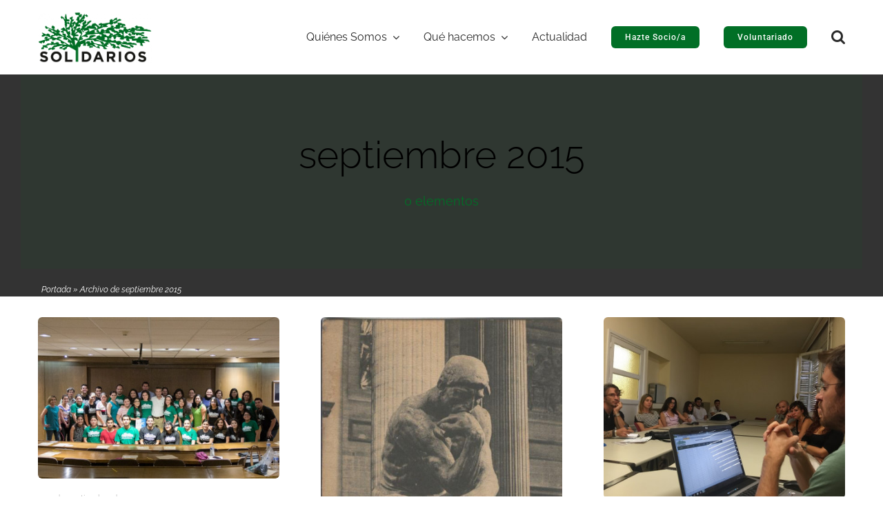

--- FILE ---
content_type: text/css
request_url: https://www.solidarios.org.es/wp-content/plugins/pm-donate-redsys/css/style.css?ver=6.9
body_size: 566
content:
.pm_donate_redsys_popup_ok_con {
	display: none;
	position: fixed;
	top: 0;
	left: 0;
	right: 0;
	bottom: 0;
	background-color: rgba(0, 0, 0, 0.7);
	z-index: 100;
}
.pm_donate_redsys_popup_ok_inner_con {
	width: 750px;
	max-width: 75%;
	background-color: #fff;
	position: absolute;
	top: 50%;
	left: 50%;
	transform: translate(-50%, -50%);
}

.pm_donate_redsys_popup_con {
	display: none;
	position: fixed;
	top: 0;
	left: 0;
	right: 0;
	bottom: 0;
	background-color: rgba(0, 0, 0, 0.7);
	z-index: 100;
}
.pm_donate_redsys_popup_inner_con {
	color: #646464;
	padding: 10px;
	width: 750px;
	max-width: 75%;
	background-color: #fff;
	position: absolute;
	top: 50%;
	left: 50%;
	transform: translate(-50%, -50%);
}
.pm_donate_redsys_popup_con_close,
.pm_donate_redsys_popup_ok_con_close {
	position: absolute;
	right: 10px;
	text-decoration: none;
	color: #000;
}
.pm-donate-redsys-empresa-title {
	font-size: 2em;
	display: block;
}
.pm_donate_redsys_amount {
	width: 50% !important;
	color: #646464;
	text-align: right;
	font-size: 2.5em;
	border: 0px !important;
	background-color: rgba(0, 0, 0, 0) !important;
}
#pm_donate_redsys_open_popop_btn {
	background-color: #427435;
	border: none;
	border-radius: 5px;
	color: white;
	cursor: pointer;
	font-family: 'Didact Gothic', sans-serif;
	font-size: 17px;
	margin-top:1em;
	padding: 4px;
	text-align: center;
	width:300px;
}
#pm_donate_redsys_btn {
	padding:5px;
	width:150px;
	background-color:rgb(66, 116, 53);
	color:white;
	font-size:1.8em;
	border-radius: 4px;
}

.pm_donate_redsys_popup_ok_inner_con {
	padding: 1em;
	border-radius: 4px: 
}

.pm_donate_redsys_popup_ok_inner_con h3,
.pm_donate_resultado h2 {
	text-align: center;
}

.pm-donate-form-fields {
	padding: 1em;
}

.pm-donate-obligatorio {
	color:red;
}

.pm-donate-required-error {
	display: none;
	color: red;
}

.pm-donate-form-fields input {
	padding: 2px;
	margin: 4px;
	font-size: 1.1em;
	border-radius: 2px;
	border: 1px solid lightgrey;
	color: #424242;
}